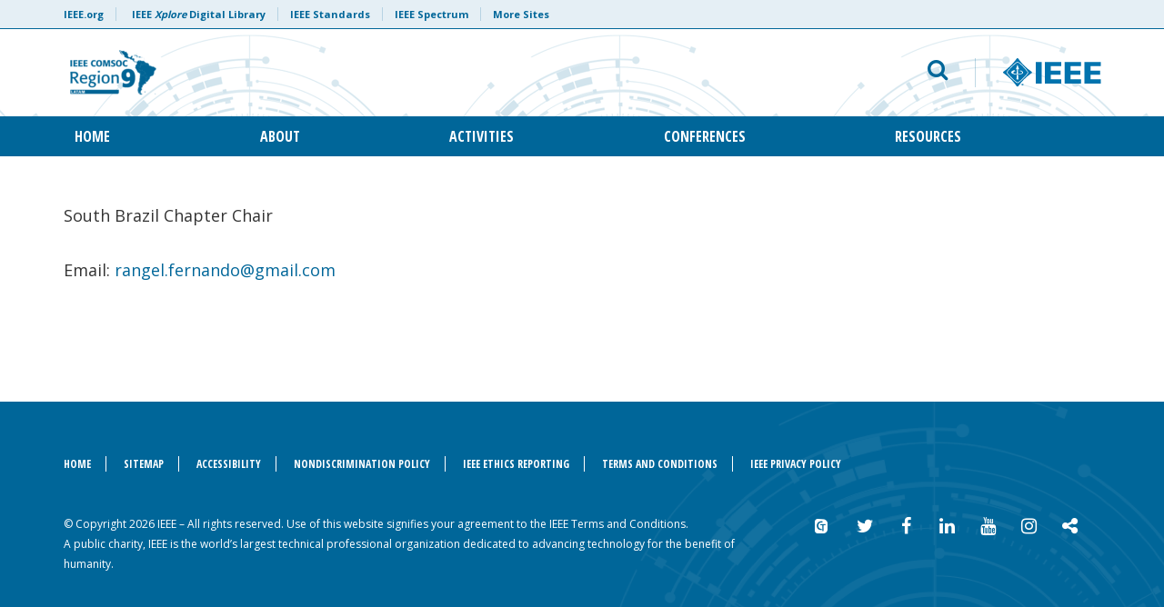

--- FILE ---
content_type: text/css
request_url: https://la.regions.comsoc.org/wp-content/themes/ieee-dci/css/styles.css?ver=1.3
body_size: 5512
content:
html{height:auto}body{-webkit-font-smoothing:antialiased;-moz-osx-font-smoothing:grayscale;font-family:'Open Sans',sans-serif}.container-fluid.full-width{padding-left:0;padding-right:0;overflow:hidden}:focus{outline:0!important}#page h1,#page h2,#page h3,#page h4,#page h5,#page h6{margin:0;padding:0;font-weight:400}#page h1{font-family:'Open Sans Condensed',sans-serif;font-weight:700;font-size:48px;line-height:58px;margin-bottom:10px}#page h2{font-size:24px;line-height:29px;margin-bottom:15px;font-weight:700}#page h3{font-size:20px;line-height:24px;font-weight:700}#page h3.boxed{border-top:1px solid rgba(0,102,153,.1)!important}#page h3.boxed span{border:1px solid #069;font-size:16px;line-height:26px;height:28px;margin:0;padding:0 15px;text-transform:uppercase;display:inline-block;color:#069!important;letter-spacing:1px;position:relative;top:-1px;font-family:'Open Sans Condensed',sans-serif;font-weight:700;background:#fff!important}#page h4{font-family:'Open Sans Condensed',sans-serif;font-weight:700;font-size:18px;line-height:20px;margin-bottom:6px}#page h5{font-size:16px;line-height:24px;margin-bottom:6px}#page p{font-size:18px;line-height:30px;padding-bottom:20px}#page ol li,#page ul li{font-size:18px;line-height:30px;padding-bottom:5px}#page a,#page a:active,#page a:hover,#page a:visited{color:#069!important}#page .small,#page .small p{font-size:14px;line-height:17px}#page .primary{color:#069}#page .vc_separator .vc_sep_holder,#page hr{margin:30px 0 50px}#breadcrumbs{margin-top:50px;margin-bottom:10px}#breadcrumbs a,#breadcrumbs span{margin:0 12px;font-size:10px;line-height:12px;text-transform:uppercase}#breadcrumbs a:first-child,#breadcrumbs span:first-child{margin-left:0}#page .vc_icon_element.vc_icon_element-outer .vc_icon_element-inner{height:auto;width:auto;border:0}#page .vc_icon_element-icon{color:#069!important}#page .vc_icon_element,#page .wpb_button,#page .wpb_content_element,#page ul.wpb_thumbnails-fluid>li{margin:0}#page .btn{text-shadow:none!important;box-shadow:none!important;background:0 0!important;height:38px;font-size:14px;line-height:36px;font-family:'Open Sans Condensed',sans-serif;font-weight:700;text-align:center;padding:0 20px;text-transform:uppercase;border-radius:4px}#page .btn.btn-lg{padding:0 30px}#page .btn:active,#page .btn:blur,#page .btn:focus,#page .btn:hover{text-shadow:none;box-shadow:none;background:0 0}#page .btn.btn-primary{color:#fff!important;border:1px solid #069!important;background:#069!important;box-shadow:0 4px 12px 0 rgba(0,102,153,.25)!important}#page .btn.btn-secondary{color:#069!important;border:1px solid #069!important;background:0 0;background-color:#fff!important}#page .btn.btn-yellow{color:#000!important;border:1px solid #d54308!important;background:#fc3!important;box-shadow:0 4px 12px 0 rgba(255,204,51,.25)!important}#page .btn.btn-green{color:#fff!important;border:1px solid #00803d!important;background:#67bc2f;box-shadow:0 4px 12px 0 rgba(103,188,47,.25)!important}#page .form-group label{font-size:10px;line-height:20px;text-transform:uppercase;font-weight:700}#page .form-control{height:38px;border:1px solid #000;border-radius:4px;box-shadow:inset 0 3px 0 0 rgba(0,102,153,.2);font-size:12px;line-height:38px}#page .form-control:active,#page .form-control:focus{border:1px solid #069}#page .form-control.wpcf7-not-valid{border:1px solid #922842}#page .checkbox input[type=checkbox],#page .checkbox-inline input[type=checkbox],#page .radio input[type=radio],#page .radio-inline input[type=radio]{top:-2px}#page span.wpcf7-list-item{margin:0}#page div.wpcf7-response-output{margin:5px 0 0}#page .wpcf7-not-valid-tip{color:#922842;font-size:10px}#page .wpcf7-validation-errors{background:#fc3;border-color:#fc3;border-radius:4px}#page .wpcf7-mail-sent-ng{background:#922842;border-color:#922842;border-radius:4px}body.search #page h1.page-title{margin-top:30px}body.category #page .gradient,body.search #page .gradient,body.tag #page .gradient{padding:0 30px;background:linear-gradient(180deg,rgba(255,255,255,0) 0,rgba(0,102,153,.02) 100%);border-bottom:1px solid rgba(0,102,153,.1);margin-top:30px}#page ul.vc_tta-tabs-list{width:100%;display:flex;flex-direction:row;flex-wrap:wrap;justify-content:space-between;margin-bottom:50px}#page ul.vc_tta-tabs-list li.vc_tta-tab{display:block;border-bottom:1px solid rgba(0,102,153,.2)!important;padding:0;font-size:14px;flex:0 1 auto;flex-grow:1;margin:0;text-align:center}#page ul.vc_tta-tabs-list li.vc_tta-tab a{background:0 0;border-radius:0;border:none;padding:10px 20px}#page ul.vc_tta-tabs-list li.vc_tta-tab.vc_active{border-bottom:1px solid #069!important}#page .vc_tta-panels{background:0 0!important;border:0!important}#page #no-top-space{margin-top:-50px}#page .entry-content.padding{margin-top:50px;margin-bottom:10px}#page .post .author{font-size:20px;line-height:28px}#page .post .date{font-size:10px;line-height:12px}#page .post .post-content{margin-top:60px}#page .sidebar{font-size:14px;line-height:20px}#page .sidebar h3{font-weight:700;font-size:18px;line-height:20px}#page .sidebar h4{margin-bottom:20px}#page .sidebar.sidebar-right{border-left:1px solid #fc3;padding-left:20px}#page .sidebar.sidebar-left{border-right:1px solid #fc3;padding-right:20px}#page .sidebar ol,#page .sidebar p,#page .sidebar ul{font-size:14px;line-height:20px;padding-bottom:5px}#page .gradient .vc_column-inner .wpb_wrapper{background:linear-gradient(180deg,rgba(255,255,255,0) 0,rgba(0,102,153,.02) 100%);padding:0 30px;margin:0 0 60px;border-bottom:1px solid rgba(0,102,153,.1)}#page .gradient .vc_column-inner .wpb_wrapper h3.boxed{margin:0 0 0 -30px;padding-right:30px}#page .gradient .vc_column-inner .wpb_wrapper .wpb_wrapper{background:0 0;margin:0;padding:0;border:none}#page .gradient .wpb_wrapper ul{list-style-type:none;margin:0;padding:0}#page .gradient .wpb_wrapper ul li{background:linear-gradient(180deg,rgba(255,255,255,0) 0,rgba(0,102,153,.02) 100%);padding:20px 30px;border-bottom:1px solid rgba(0,102,153,.1);color:#069;font-size:16px;line-height:24px}#page .gradient .wpb_wrapper ul li a{color:#069}#page .social-share{margin-top:150px}#page .social-share h4{text-transform:uppercase;font-size:10px;line-height:11px;color:#000;text-align:right}#page .social-share a{background-color:#fff;box-shadow:0 4px 12px 0 rgba(0,102,153,.1);display:block;height:70px;font-size:30px;line-height:70px;text-align:center}#page .subnav ul{margin:0;padding:0;list-style-type:none}#page .subnav ul li{background:linear-gradient(180deg,rgba(255,255,255,0) 0,rgba(0,102,153,.02) 100%);padding:10px 30px;border-bottom:1px solid rgba(0,102,153,.1);font-size:12px;line-height:24px}#page .border-top{border-top:1px solid rgba(0,102,153,.2)}#page .border-bottom{border-bottom:1px solid rgba(0,102,153,.2)}#page .border-left{border-left:1px solid rgba(0,102,153,.2)}#page .border-right{border-right:1px solid rgba(0,102,153,.2)}#page .slideshow-container{position:relative}#page .slideshow-container .buttons{display:none;position:absolute;bottom:28px;left:30px}#page .slideshow-container .buttons button{background:0;border:0;color:#fff;margin-right:25px;font-size:16px;padding:0!important}#page .slideshow-container .buttons button .fa{color:#fff}#page .slideshow-container .buttons button.active{opacity:.5}#page .slideshow .next-slide,#page .slideshow .prev-slide{font-size:50px;color:rgba(255,255,255,.5);position:absolute;top:45%;transform:translate(0,-40%);cursor:pointer;z-index:1}#page .slideshow .prev-slide{left:22px}#page .slideshow .next-slide{right:26px}#page .slideshow ul.slick-dots{position:absolute;bottom:20px;left:68px}#page .slideshow ul.slick-dots li{position:relative;display:inline-block;width:18px;height:18px;margin:0 20px 0 0;padding:0;cursor:pointer}#page .slideshow ul.slick-dots li button{font-size:0;line-height:0;display:block;width:18px;height:18px;cursor:pointer;color:transparent;outline:0;background:0 0;border-radius:50%;border:2px solid #fff}#page .slideshow ul.slick-dots li button:before{font-family:slick;font-size:6px;line-height:18px;position:absolute;top:0;left:0;content:'';text-align:center;color:#000;-webkit-font-smoothing:antialiased;-moz-osx-font-smoothing:grayscale;border-radius:50%}#page .slideshow ul.slick-dots li.slick-active button:before{opacity:1;background:#fff;width:18px;height:18px;top:0;left:0}#page .slideshow .slide{background-size:cover;background-position:center center}#page .slideshow .slide.white{color:#fff}#page .slideshow .slide.white .content.overlay{background-color:rgba(0,102,153,.75)}#page .slideshow .slide .content{padding:0 15px;display:table;height:545px}#page .slideshow .slide .content .inner-content{display:table-cell;vertical-align:middle}#page .slideshow .slide .content.overlay{background-color:rgba(255,255,255,.75)}#page .slideshow .slide .content .btn{height:62px;line-height:62px;font-size:16px;padding-left:30px;padding-right:30px;background-color:#fff!important;color:#069!important;margin-top:5px}#page .posts{position:relative}#page .posts h3.boxed.tiled{border-top:0;position:relative;top:28px;z-index:1}#page .posts .btn.more{margin-top:30px}#page .posts ul{padding:0;list-style-type:none}#page .posts ul.simple li{font-size:18px;line-height:26px;font-weight:500;color:#069;padding:25px 30px;background:linear-gradient(180deg,rgba(255,255,255,0) 0,rgba(0,102,153,.02) 100%);border-bottom:1px solid rgba(0,102,153,.1);position:relative}#page .posts ul.simple li a{color:#069;display:block;font-weight:700}#page .posts ul.simple li .date{font-size:10px;line-height:11px;color:#000}#page .posts ul.simple li span.category{position:absolute;right:30px;top:40%;font-size:9px;color:#000!important}#page .posts ul.simple li span.category a{font-size:9px;color:#000!important;text-transform:uppercase;display:inline-block}#page .posts ul.simple li .excerpt{color:#000;font-size:14px;line-height:22px}#page .posts ul.tiled li div.featured-image{height:278px;background-size:cover;position:relative;overflow:hidden}#page .posts ul.tiled li div.featured-image ul.tags{position:absolute;top:-10px;left:30px;height:30px;overflow:hidden}#page .posts ul.tiled li div.featured-image ul.tags li{display:inline-block}#page .posts ul.tiled li div.featured-image ul.tags li a{font-size:12px;line-height:20px;height:20px;margin-right:5px;padding:0 15px;text-transform:uppercase;display:inline-block;color:#069;letter-spacing:1px;position:relative;top:2px;background:rgba(0,102,153,.2);font-family:'Open Sans Condensed',sans-serif;font-weight:700}#page .posts ul.tiled li div.featured-image .title{position:absolute;bottom:0;right:0;background:#fff;height:102px;width:75%}#page .posts ul.tiled li div.featured-image .title h4{position:relative;top:26px;padding:0 30px;line-height:26px}#page .posts ul.tiled.tiled-2 li{margin-bottom:30px}#page .promoted{position:relative;display:table}#page .promoted.overlay{background-color:rgba(0,102,153,.8)}#page .promoted.overlay img{opacity:.5}#page .promoted h3{position:absolute;top:0;z-index:1}#page .promoted .promoted-content{display:table-cell;vertical-align:middle}#page .promoted h5.title{color:#fff;font-size:36px;line-height:44px;position:absolute;top:35%;padding:0 15%;z-index:1}#page .promoted img{position:relative;top:0;left:0;z-index:0}#page .recent-events h3{margin-bottom:30px}#page .recent-events ul.events li{font-size:16px;line-height:24px;background:linear-gradient(180deg,rgba(255,255,255,0) 0,rgba(0,102,153,.02) 100%);border-bottom:1px solid rgba(0,102,153,.1);margin-bottom:20px;padding-bottom:30px}#page .recent-events ul.events li i{font-size:12px;color:#069}#page .recent-events ul.events li a{font-weight:700;margin-bottom:15px}#page .recent-events ul.events li .date-loc{margin-bottom:20px;font-size:14px;line-height:20px}#page .recent-events ul.events li .date-loc .dates,#page .recent-events ul.events li .date-loc .name{font-weight:700}#page .recent-events ul.events li.double,#page .recent-events ul.events li.triple{height:200px}#page #tribe-bar-form .tribe-bar-submit input[type=submit]{text-shadow:none!important;height:38px!important;font-size:14px!important;line-height:36px!important;text-align:center!important;padding-top:0!important;padding-bottom:0!important;text-transform:uppercase!important;border-radius:4px!important;color:#069!important;border:1px solid #069!important;background:linear-gradient(180deg,rgba(0,102,153,0) 0,rgba(0,102,153,.1) 100%)!important;box-shadow:0 4px 12px 0 rgba(0,102,153,.25)!important}#page #tribe-events-footer{border:0}#page .tribe-events-list .type-tribe_events{margin:0;font-size:18px;line-height:26px;font-weight:500;padding:25px 30px;background:linear-gradient(180deg,rgba(255,255,255,0) 0,rgba(0,102,153,.02) 100%);border-bottom:1px solid rgba(0,102,153,.1);position:relative}#page .tribe-events-list .type-tribe_events .tribe-events-venue-details{color:#000!important}#page .tribe-events-list .tribe-events-venue-details{margin:0}#page .tribe-events-button{width:220px;height:62px;font-size:16px;line-height:62px;text-align:center;padding:0}#page .tribe-events-button.tribe-events-gcal{color:#000!important;border:1px solid #d54308!important;background:#fc3!important;box-shadow:0 4px 12px 0 rgba(255,204,51,.25)!important}#page .tribe-events-button.tribe-events-ical{color:#fff!important;border:1px solid #069!important;background:#069!important;box-shadow:0 4px 12px 0 rgba(0,102,153,.25)!important}#page .tribe-events-content{font-size:18px;line-height:30px}#page .tribe-events-content ul{margin-bottom:30px}#page .tribe-events-meta-group-details dl{columns:3}#page .tribe-events-venue-map{border:0;margin:-28px 0 0;border-radius:0;background:0 0}#page .tribe-events-meta-group i{margin-top:20px}#page .tribe-events-meta-group-gmap{margin-top:50px}#page .wpb_single_image .vc_figure-caption{font-size:10px;line-height:12px;font-weight:500;margin-top:10px}.ieee-vc .checkbox,.ieee-vc .vc_link,.ieee-vc h4 i,.ieee-vc.wpb_ieee_button [name=type],.ieee-vc.wpb_ieee_heading .class,.ieee-vc.wpb_ieee_heading .heading,.ieee-vc.wpb_ieee_heading .type,.ieee-vc.wpb_ieee_posts .layout,.ieee-vc.wpb_ieee_posts .order,.ieee-vc.wpb_ieee_posts .post_type,.ieee-vc.wpb_ieee_posts .posts_per_page,.ieee-vc.wpb_ieee_promoted .background,.ieee-vc.wpb_ieee_promoted .dropdown,.ieee-vc.wpb_ieee_promoted .image,.ieee-vc.wpb_ieee_slideshow .background,.ieee-vc.wpb_ieee_slideshow .dropdown,.ieee-vc.wpb_ieee_slideshow .textfield{display:none}header#header #meta-nav{height:32px;background-color:rgba(0,102,153,.1);box-shadow:inset 0 -1px 0 0 #069;overflow:hidden}header#header #meta-nav ul{margin:0;padding:0;list-style-type:none}header#header #meta-nav ul li{font-size:11px;font-weight:700;line-height:32px;display:inline-block}header#header #meta-nav ul li a{color:#069;border-right:1px solid rgba(0,102,153,.2);padding:0 13px}header#header #meta-nav ul li:first-child a{padding-left:0}header#header #meta-nav ul li:last-child a{padding-right:0;border-right:0}header#header #logo-search{height:96px}header#header #logo-search #logo{display:table;height:96px}header#header #logo-search #logo a{display:table-cell;vertical-align:middle}header#header #logo-search #logo a h1{font-size:48px;line-height:28px}header#header #logo-search #logo a h1.sm{font-size:22px}header#header #logo-search #search{display:table;height:96px}header#header #logo-search #search .row.search-block{display:table-cell;vertical-align:middle;position:relative}header#header #logo-search #search .row.search-block button#toggle-search{background:0 0;border:0;padding:0}header#header #logo-search #search .row.search-block i{font-size:24px;color:#069}header#header #logo-search #search form.search-form{display:none;position:absolute;top:-6px;right:2px;width:100%}header#header #logo-search #search form.search-form .btn{position:absolute;top:2px;right:-7px;border:0;background:0;box-shadow:none}header#header #logo-search #search form.search-form .btn i{font-size:24px;color:#069}header#header #logo-search #search a#logo-ieee img{border-left:1px solid rgba(0,102,153,.25);padding-left:30px}header#header #main-nav{background-color:#069}header#header #main-nav ul{width:100%;display:flex;flex-direction:row;flex-wrap:wrap;align-items:center;list-style-type:none;margin:0;padding:0}header#header #main-nav ul li{display:block;flex:0 1 auto;flex-grow:1;font-family:'Open Sans Condensed',sans-serif;font-weight:700;font-size:16px;line-height:16px;padding:14px 0;max-width:300px;vertical-align:middle;text-transform:uppercase;position:relative}header#header #main-nav ul li a{color:#fff!important;padding-left:12px;padding-right:12px;display:inline-block}header#header #main-nav ul li.current-menu-item a,header#header #main-nav ul li.current_page_ancestor a{text-decoration:underline}header#header #main-nav ul li:hover ul.sub-menu{display:block}header#header #main-nav ul li ul.sub-menu{background-color:#069;position:absolute;top:44px;left:0;z-index:9999;width:300px;height:auto;display:none}header#header #main-nav ul li ul.sub-menu li{flex:none;flex-grow:0}header#header #main-nav ul li ul.sub-menu li.current_page_item a{text-decoration:underline}header#header #main-nav ul li ul.sub-menu li a{display:block;padding-left:28px;background-color:#069;text-decoration:none}header#header #main-nav.white{background:#fff}header#header #main-nav.white ul li.current-menu-item a{background:rgba(0,102,153,.1)}.tmm .tmm_4_columns .tmm_member{width:20%!important}.tmm .tmm_member{margin:20px!important}.tmm .tmm_member .tmm_photo{margin-top:20px!important}@media only screen and (max-width:40em){.tmm .tmm_4_columns .tmm_member{width:96%!important}.tmm .tmm_member{margin:0 0 20px!important}}@media only screen and (max-width:64.063em){.tmm .tmm_4_columns .tmm_member{width:40%!important;margin:0 15px 15px!important}}footer#colophon{background-color:#069;padding:58px 0 20px;margin-top:90px;color:#fff;font-size:12px;line-height:22px}footer#colophon p{font-size:12px;line-height:22px}footer#colophon a,footer#colophon a:active,footer#colophon a:focus,footer#colophon a:hover{color:#fff!important}footer#colophon #join-btn-footer{margin-bottom:10px}footer#colophon #join-btn-footer .btn{background-color:#fff!important;color:#069!important;width:auto;min-width:100px;height:auto;margin:0 auto}footer#colophon ul#menu-footer-navigation{margin:0 0 44px;padding:0;list-style-type:none}footer#colophon ul#menu-footer-navigation li{font-family:'Open Sans Condensed',sans-serif;font-weight:700;font-size:12px;line-height:15px;display:inline-block;padding-bottom:0!important;text-transform:uppercase}footer#colophon ul#menu-footer-navigation li a{color:#fff!important;padding:0 16px;border-right:1px solid #fff}footer#colophon ul#menu-footer-navigation li:first-child a{padding-left:0}footer#colophon ul#menu-footer-navigation li:last-child a{padding-right:0;border-right:0}footer#colophon #social-links a{margin-left:22px;display:inline-block;width:20px;height:20px}footer#colophon #social-links a i{font-size:20px;color:#fff}footer#colophon #social-links a:hover i{color:#333}footer#colophon #social-links a.ico-collabratec{background:url(../images/ft-ct-logo.png) no-repeat;position:relative;top:5px}footer#colophon #social-links a.ico-collabratec:hover{background-position:-27px 0}#top-link-block.affix-top{position:absolute;bottom:-82px;left:10px;z-index:99999}#top-link-block.affix{position:fixed;bottom:30px;left:10px;z-index:99999}@media only screen and (max-width:1199px){header#header #logo-search #logo a h1{font-size:38px;line-height:38px}}@media only screen and (max-width:991px){body{overflow-x:hidden}header#header #meta-nav{display:none}header#header #logo-search{height:64px;box-shadow:0 1px 0 0 #069;display:block}header#header #logo-search #logo{height:64px;text-align:center}header#header #logo-search #logo a{display:block}header#header #logo-search #logo a img{display:inline-block}header#header #logo-search #logo a h1{margin-bottom:0;font-size:28px;line-height:30px}header#header #logo-search #search{display:none;width:100%;position:fixed!important;top:6px!important;right:0!important;z-index:9}header#header #logo-search #search .search-block{display:block!important}header#header #logo-search #search .search-form-block{width:100%!important}header#header #logo-search #search form.search-form{display:block!important;width:100%!important;right:0!important}header#header #logo-search #search form.search-form #search-form{height:64px;border-radius:0;border-right:0;border-left:0;box-shadow:0 6px 18px 0 rgba(0,102,153,.2),0 1px 0 0 #069}header#header #logo-search #search form.search-form .btn{top:18px!important}header#header #logo-search #search .logo-ieee-block{display:none!important}header#header #logo-search #mobile-menu{margin-top:20px;color:#069}header#header #logo-search #mobile-menu button{border:0;background:0;font-size:9px;line-height:10px;padding:0;margin:0}header#header #logo-search #mobile-menu button i{font-size:25px;margin:0 3px 0 0}header#header #logo-search #mobile-menu button span{position:relative;top:-5px}header#header #logo-search #mobile-search{margin-top:18px;color:#069}header#header #logo-search #mobile-search button{border:0;background:0;padding:0;margin:3px 0 0;font-size:9px;line-height:10px;position:relative;right:-2px}header#header #logo-search #mobile-search button i{font-size:24px;margin:0 0 0 3px}header#header #logo-search #mobile-search button span{position:relative;top:-5px}header#header #main-nav{background:#fff!important;position:absolute;top:0;left:0;width:100vw;height:200vh;z-index:99;overflow:hidden}header#header #main-nav .container{width:100vw;padding:0}header#header #main-nav button.close-menu{border:0;background:0;font-size:9px;line-height:10px;padding:0;margin:18px 0 0 15px;cursor:pointer;outline:0}header#header #main-nav button.close-menu:active,header#header #main-nav button.close-menu:focus{position:relative;top:0;left:0}header#header #main-nav button.close-menu i{font-size:25px;margin:0 0 0 3px;color:#069}header#header #main-nav ul{width:100%;height:auto;list-style-type:none;margin:15px 0 25px;padding:0;display:block;background:#fff;border-top:1px solid rgba(0,102,153,.2)}header#header #main-nav ul li{display:block;font-size:14px;line-height:17px;padding:27px 30px;text-transform:uppercase;background:#fff;border-bottom:1px solid rgba(0,102,153,.2)}header#header #main-nav ul li:before{font-family:FontAwesome;content:"\f078";color:#069;right:30px;position:absolute}header#header #main-nav ul li:hover:before{content:"\f077"}header#header #main-nav ul li a{color:#069!important;height:auto}header#header #main-nav ul li ul.sub-menu{width:100vw;position:relative;top:27px;left:-30px;margin:0}header#header #main-nav ul li ul.sub-menu li{padding-left:14px;background:#069;border-bottom:1px solid rgba(255,255,255,.2)}header#header #main-nav ul li ul.sub-menu li:before{content:''}header#header #main-nav ul li ul.sub-menu li.current_page_item,header#header #main-nav ul li ul.sub-menu li:hover{background:rgba(255,255,255,.1)}header#header #main-nav ul li ul.sub-menu li a{color:#fff!important;background:0 0!important}header#header #main-nav .ieee-logo{padding-left:30px}header#header #main-nav #social-links-mobile{border-top:1px solid rgba(0,102,153,.2);margin-top:27px;padding-top:17px;padding-left:30px;padding-right:30px}header#header #main-nav #social-links-mobile a{display:inline-block!important;width:20px;height:20px;margin-right:15px;margin-top:10px}header#header #main-nav #social-links-mobile a i{font-size:20px}header#header #main-nav #social-links-mobile a:hover i{color:#333}header#header #main-nav #social-links-mobile a.ico-collabratec{background:url(../images/ft-ct-logo.png) no-repeat;position:relative;top:5px}header#header #main-nav #social-links-mobile a.ico-collabratec:hover{background-position:-27px 0}footer#colophon #social-links{margin-top:30px;text-align:center}footer#colophon #social-links a{margin:0 12px}}@media only screen and (max-width:767px){#page p,#page ul li{font-size:16px;line-height:26px}#page h1{font-size:24px;line-height:32px}#page h2{font-size:18px;line-height:22px}#page h3{font-size:16px;line-height:20px}#page .social-share{margin:30px 0}#page .slideshow .slide .content{height:300px}#page .slideshow .slide .content .inner-content{display:table-cell;vertical-align:middle}#page .slideshow .slide .content h1{font-size:24px;line-height:32px}#page .slideshow .slide .content h2{font-size:14px;line-height:20px}#page .slideshow .slide .content .btn{height:37px;line-height:37px;font-size:12px;padding-left:30px;padding-right:30px}#page .post .author{font-size:14px;line-height:20px}#page .post .date{font-size:10px;line-height:12px}#page .post .post-content{margin-top:30px}#page .posts ul.simple li{font-size:12px;line-height:18px}#page .posts ul.simple li a{width:80%}#page .posts ul.tiled li{margin-bottom:30px}#page .promoted{overflow:hidden;min-height:250px}#page .promoted h5.title{font-size:24px;line-height:32px}#page .promoted img{transform:scale(2)}#page .tribe-events-schedule .tribe-event-date-end{display:block}#breadcrumbs{margin-top:10px}footer#colophon ul#menu-footer-navigation{margin:0 0 20px;padding:0;list-style-type:none}footer#colophon ul#menu-footer-navigation li{font-family:'Open Sans Condensed',sans-serif;font-weight:700;font-size:12px;line-height:15px;display:block;padding-bottom:22px!important}footer#colophon ul#menu-footer-navigation li a{color:#fff;padding:0!important;border-right:0}}@media only screen and (max-width:500px){#page .tribe-events-meta-group-details dl{columns:1}#page #tribe-events-content dd{margin-bottom:10px}}@media only screen and (max-width:420px){header#header #logo-search #mobile-menu button span,header#header #logo-search #mobile-search button span{display:none}footer#colophon #social-links a{margin:0 5px}}.alignleft{margin:0 10px 10px 0}.alignright{margin:0 0 10px 10px}.aligncenter{text-align:center;display:block;margin:0 auto}img.alignleft{float:left}img.alignright{float:right}img.aligncenter{text-align:center;display:block;margin:0 auto}.ir{display:block;border:0;text-indent:-999em;overflow:hidden;background-color:transparent;background-repeat:no-repeat;text-align:left;direction:ltr;*line-height:0}.ir br{display:none}.hidden{display:none!important;visibility:hidden}.visuallyhidden{border:0;clip:rect(0 0 0 0);height:1px;margin:-1px;overflow:hidden;padding:0;position:absolute;width:1px}.visuallyhidden.focusable:active,.visuallyhidden.focusable:focus{clip:auto;height:auto;margin:0;overflow:visible;position:static;width:auto}.invisible{visibility:hidden}.clearfix:after,.clearfix:before{content:"";display:table}.clearfix:after{clear:both}.clearfix{*zoom:1}@media print{*{background:0 0!important;color:#000!important;box-shadow:none!important;text-shadow:none!important;filter:none!important;-ms-filter:none!important}a,a:visited{text-decoration:underline}.ir a:after,a[href^="javascript:"]:after,a[href^="#"]:after{content:""}blockquote,pre{border:1px solid #999;page-break-inside:avoid}thead{display:table-header-group}img,tr{page-break-inside:avoid}img{max-width:100%!important}@page{margin:.5cm}h2,h3,p{orphans:3;widows:3}h2,h3{page-break-after:avoid}#left-col,#meta-nav,header.header{display:none}#sub-container{border:none}article{width:900px}}

--- FILE ---
content_type: text/css
request_url: https://la.regions.comsoc.org/wp-content/uploads/sites/68/so-css/so-css-ieee-dci.css?ver=1740688406
body_size: 75
content:
/*
header#header {
    background-image: url(http://ieeecomsoctmpl.wpengine.com/wp-content/themes/ieee-dci/images/style-a/header-bkg-blue.png);
    background-repeat: repeat-x;
    background-position: 100% center;
}
.menu-item menu-item-gtranslate-child a{
		color: #FFFFFF;
}
*/